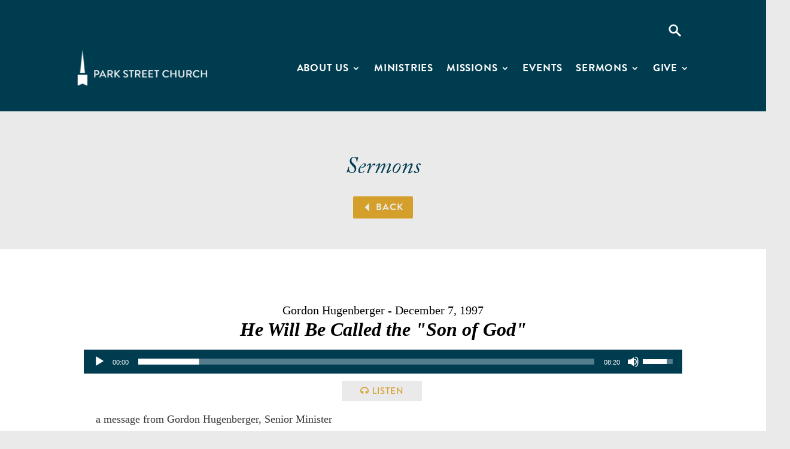

--- FILE ---
content_type: text/html; charset=utf-8
request_url: https://www.google.com/recaptcha/api2/anchor?ar=1&k=6LdL2_wUAAAAAJlMMnNnSLXhxSD_KtTbb1Xjkl5C&co=aHR0cHM6Ly93d3cucGFya3N0cmVldC5vcmc6NDQz&hl=en&v=PoyoqOPhxBO7pBk68S4YbpHZ&size=invisible&anchor-ms=20000&execute-ms=30000&cb=mvyu1b5frky1
body_size: 48560
content:
<!DOCTYPE HTML><html dir="ltr" lang="en"><head><meta http-equiv="Content-Type" content="text/html; charset=UTF-8">
<meta http-equiv="X-UA-Compatible" content="IE=edge">
<title>reCAPTCHA</title>
<style type="text/css">
/* cyrillic-ext */
@font-face {
  font-family: 'Roboto';
  font-style: normal;
  font-weight: 400;
  font-stretch: 100%;
  src: url(//fonts.gstatic.com/s/roboto/v48/KFO7CnqEu92Fr1ME7kSn66aGLdTylUAMa3GUBHMdazTgWw.woff2) format('woff2');
  unicode-range: U+0460-052F, U+1C80-1C8A, U+20B4, U+2DE0-2DFF, U+A640-A69F, U+FE2E-FE2F;
}
/* cyrillic */
@font-face {
  font-family: 'Roboto';
  font-style: normal;
  font-weight: 400;
  font-stretch: 100%;
  src: url(//fonts.gstatic.com/s/roboto/v48/KFO7CnqEu92Fr1ME7kSn66aGLdTylUAMa3iUBHMdazTgWw.woff2) format('woff2');
  unicode-range: U+0301, U+0400-045F, U+0490-0491, U+04B0-04B1, U+2116;
}
/* greek-ext */
@font-face {
  font-family: 'Roboto';
  font-style: normal;
  font-weight: 400;
  font-stretch: 100%;
  src: url(//fonts.gstatic.com/s/roboto/v48/KFO7CnqEu92Fr1ME7kSn66aGLdTylUAMa3CUBHMdazTgWw.woff2) format('woff2');
  unicode-range: U+1F00-1FFF;
}
/* greek */
@font-face {
  font-family: 'Roboto';
  font-style: normal;
  font-weight: 400;
  font-stretch: 100%;
  src: url(//fonts.gstatic.com/s/roboto/v48/KFO7CnqEu92Fr1ME7kSn66aGLdTylUAMa3-UBHMdazTgWw.woff2) format('woff2');
  unicode-range: U+0370-0377, U+037A-037F, U+0384-038A, U+038C, U+038E-03A1, U+03A3-03FF;
}
/* math */
@font-face {
  font-family: 'Roboto';
  font-style: normal;
  font-weight: 400;
  font-stretch: 100%;
  src: url(//fonts.gstatic.com/s/roboto/v48/KFO7CnqEu92Fr1ME7kSn66aGLdTylUAMawCUBHMdazTgWw.woff2) format('woff2');
  unicode-range: U+0302-0303, U+0305, U+0307-0308, U+0310, U+0312, U+0315, U+031A, U+0326-0327, U+032C, U+032F-0330, U+0332-0333, U+0338, U+033A, U+0346, U+034D, U+0391-03A1, U+03A3-03A9, U+03B1-03C9, U+03D1, U+03D5-03D6, U+03F0-03F1, U+03F4-03F5, U+2016-2017, U+2034-2038, U+203C, U+2040, U+2043, U+2047, U+2050, U+2057, U+205F, U+2070-2071, U+2074-208E, U+2090-209C, U+20D0-20DC, U+20E1, U+20E5-20EF, U+2100-2112, U+2114-2115, U+2117-2121, U+2123-214F, U+2190, U+2192, U+2194-21AE, U+21B0-21E5, U+21F1-21F2, U+21F4-2211, U+2213-2214, U+2216-22FF, U+2308-230B, U+2310, U+2319, U+231C-2321, U+2336-237A, U+237C, U+2395, U+239B-23B7, U+23D0, U+23DC-23E1, U+2474-2475, U+25AF, U+25B3, U+25B7, U+25BD, U+25C1, U+25CA, U+25CC, U+25FB, U+266D-266F, U+27C0-27FF, U+2900-2AFF, U+2B0E-2B11, U+2B30-2B4C, U+2BFE, U+3030, U+FF5B, U+FF5D, U+1D400-1D7FF, U+1EE00-1EEFF;
}
/* symbols */
@font-face {
  font-family: 'Roboto';
  font-style: normal;
  font-weight: 400;
  font-stretch: 100%;
  src: url(//fonts.gstatic.com/s/roboto/v48/KFO7CnqEu92Fr1ME7kSn66aGLdTylUAMaxKUBHMdazTgWw.woff2) format('woff2');
  unicode-range: U+0001-000C, U+000E-001F, U+007F-009F, U+20DD-20E0, U+20E2-20E4, U+2150-218F, U+2190, U+2192, U+2194-2199, U+21AF, U+21E6-21F0, U+21F3, U+2218-2219, U+2299, U+22C4-22C6, U+2300-243F, U+2440-244A, U+2460-24FF, U+25A0-27BF, U+2800-28FF, U+2921-2922, U+2981, U+29BF, U+29EB, U+2B00-2BFF, U+4DC0-4DFF, U+FFF9-FFFB, U+10140-1018E, U+10190-1019C, U+101A0, U+101D0-101FD, U+102E0-102FB, U+10E60-10E7E, U+1D2C0-1D2D3, U+1D2E0-1D37F, U+1F000-1F0FF, U+1F100-1F1AD, U+1F1E6-1F1FF, U+1F30D-1F30F, U+1F315, U+1F31C, U+1F31E, U+1F320-1F32C, U+1F336, U+1F378, U+1F37D, U+1F382, U+1F393-1F39F, U+1F3A7-1F3A8, U+1F3AC-1F3AF, U+1F3C2, U+1F3C4-1F3C6, U+1F3CA-1F3CE, U+1F3D4-1F3E0, U+1F3ED, U+1F3F1-1F3F3, U+1F3F5-1F3F7, U+1F408, U+1F415, U+1F41F, U+1F426, U+1F43F, U+1F441-1F442, U+1F444, U+1F446-1F449, U+1F44C-1F44E, U+1F453, U+1F46A, U+1F47D, U+1F4A3, U+1F4B0, U+1F4B3, U+1F4B9, U+1F4BB, U+1F4BF, U+1F4C8-1F4CB, U+1F4D6, U+1F4DA, U+1F4DF, U+1F4E3-1F4E6, U+1F4EA-1F4ED, U+1F4F7, U+1F4F9-1F4FB, U+1F4FD-1F4FE, U+1F503, U+1F507-1F50B, U+1F50D, U+1F512-1F513, U+1F53E-1F54A, U+1F54F-1F5FA, U+1F610, U+1F650-1F67F, U+1F687, U+1F68D, U+1F691, U+1F694, U+1F698, U+1F6AD, U+1F6B2, U+1F6B9-1F6BA, U+1F6BC, U+1F6C6-1F6CF, U+1F6D3-1F6D7, U+1F6E0-1F6EA, U+1F6F0-1F6F3, U+1F6F7-1F6FC, U+1F700-1F7FF, U+1F800-1F80B, U+1F810-1F847, U+1F850-1F859, U+1F860-1F887, U+1F890-1F8AD, U+1F8B0-1F8BB, U+1F8C0-1F8C1, U+1F900-1F90B, U+1F93B, U+1F946, U+1F984, U+1F996, U+1F9E9, U+1FA00-1FA6F, U+1FA70-1FA7C, U+1FA80-1FA89, U+1FA8F-1FAC6, U+1FACE-1FADC, U+1FADF-1FAE9, U+1FAF0-1FAF8, U+1FB00-1FBFF;
}
/* vietnamese */
@font-face {
  font-family: 'Roboto';
  font-style: normal;
  font-weight: 400;
  font-stretch: 100%;
  src: url(//fonts.gstatic.com/s/roboto/v48/KFO7CnqEu92Fr1ME7kSn66aGLdTylUAMa3OUBHMdazTgWw.woff2) format('woff2');
  unicode-range: U+0102-0103, U+0110-0111, U+0128-0129, U+0168-0169, U+01A0-01A1, U+01AF-01B0, U+0300-0301, U+0303-0304, U+0308-0309, U+0323, U+0329, U+1EA0-1EF9, U+20AB;
}
/* latin-ext */
@font-face {
  font-family: 'Roboto';
  font-style: normal;
  font-weight: 400;
  font-stretch: 100%;
  src: url(//fonts.gstatic.com/s/roboto/v48/KFO7CnqEu92Fr1ME7kSn66aGLdTylUAMa3KUBHMdazTgWw.woff2) format('woff2');
  unicode-range: U+0100-02BA, U+02BD-02C5, U+02C7-02CC, U+02CE-02D7, U+02DD-02FF, U+0304, U+0308, U+0329, U+1D00-1DBF, U+1E00-1E9F, U+1EF2-1EFF, U+2020, U+20A0-20AB, U+20AD-20C0, U+2113, U+2C60-2C7F, U+A720-A7FF;
}
/* latin */
@font-face {
  font-family: 'Roboto';
  font-style: normal;
  font-weight: 400;
  font-stretch: 100%;
  src: url(//fonts.gstatic.com/s/roboto/v48/KFO7CnqEu92Fr1ME7kSn66aGLdTylUAMa3yUBHMdazQ.woff2) format('woff2');
  unicode-range: U+0000-00FF, U+0131, U+0152-0153, U+02BB-02BC, U+02C6, U+02DA, U+02DC, U+0304, U+0308, U+0329, U+2000-206F, U+20AC, U+2122, U+2191, U+2193, U+2212, U+2215, U+FEFF, U+FFFD;
}
/* cyrillic-ext */
@font-face {
  font-family: 'Roboto';
  font-style: normal;
  font-weight: 500;
  font-stretch: 100%;
  src: url(//fonts.gstatic.com/s/roboto/v48/KFO7CnqEu92Fr1ME7kSn66aGLdTylUAMa3GUBHMdazTgWw.woff2) format('woff2');
  unicode-range: U+0460-052F, U+1C80-1C8A, U+20B4, U+2DE0-2DFF, U+A640-A69F, U+FE2E-FE2F;
}
/* cyrillic */
@font-face {
  font-family: 'Roboto';
  font-style: normal;
  font-weight: 500;
  font-stretch: 100%;
  src: url(//fonts.gstatic.com/s/roboto/v48/KFO7CnqEu92Fr1ME7kSn66aGLdTylUAMa3iUBHMdazTgWw.woff2) format('woff2');
  unicode-range: U+0301, U+0400-045F, U+0490-0491, U+04B0-04B1, U+2116;
}
/* greek-ext */
@font-face {
  font-family: 'Roboto';
  font-style: normal;
  font-weight: 500;
  font-stretch: 100%;
  src: url(//fonts.gstatic.com/s/roboto/v48/KFO7CnqEu92Fr1ME7kSn66aGLdTylUAMa3CUBHMdazTgWw.woff2) format('woff2');
  unicode-range: U+1F00-1FFF;
}
/* greek */
@font-face {
  font-family: 'Roboto';
  font-style: normal;
  font-weight: 500;
  font-stretch: 100%;
  src: url(//fonts.gstatic.com/s/roboto/v48/KFO7CnqEu92Fr1ME7kSn66aGLdTylUAMa3-UBHMdazTgWw.woff2) format('woff2');
  unicode-range: U+0370-0377, U+037A-037F, U+0384-038A, U+038C, U+038E-03A1, U+03A3-03FF;
}
/* math */
@font-face {
  font-family: 'Roboto';
  font-style: normal;
  font-weight: 500;
  font-stretch: 100%;
  src: url(//fonts.gstatic.com/s/roboto/v48/KFO7CnqEu92Fr1ME7kSn66aGLdTylUAMawCUBHMdazTgWw.woff2) format('woff2');
  unicode-range: U+0302-0303, U+0305, U+0307-0308, U+0310, U+0312, U+0315, U+031A, U+0326-0327, U+032C, U+032F-0330, U+0332-0333, U+0338, U+033A, U+0346, U+034D, U+0391-03A1, U+03A3-03A9, U+03B1-03C9, U+03D1, U+03D5-03D6, U+03F0-03F1, U+03F4-03F5, U+2016-2017, U+2034-2038, U+203C, U+2040, U+2043, U+2047, U+2050, U+2057, U+205F, U+2070-2071, U+2074-208E, U+2090-209C, U+20D0-20DC, U+20E1, U+20E5-20EF, U+2100-2112, U+2114-2115, U+2117-2121, U+2123-214F, U+2190, U+2192, U+2194-21AE, U+21B0-21E5, U+21F1-21F2, U+21F4-2211, U+2213-2214, U+2216-22FF, U+2308-230B, U+2310, U+2319, U+231C-2321, U+2336-237A, U+237C, U+2395, U+239B-23B7, U+23D0, U+23DC-23E1, U+2474-2475, U+25AF, U+25B3, U+25B7, U+25BD, U+25C1, U+25CA, U+25CC, U+25FB, U+266D-266F, U+27C0-27FF, U+2900-2AFF, U+2B0E-2B11, U+2B30-2B4C, U+2BFE, U+3030, U+FF5B, U+FF5D, U+1D400-1D7FF, U+1EE00-1EEFF;
}
/* symbols */
@font-face {
  font-family: 'Roboto';
  font-style: normal;
  font-weight: 500;
  font-stretch: 100%;
  src: url(//fonts.gstatic.com/s/roboto/v48/KFO7CnqEu92Fr1ME7kSn66aGLdTylUAMaxKUBHMdazTgWw.woff2) format('woff2');
  unicode-range: U+0001-000C, U+000E-001F, U+007F-009F, U+20DD-20E0, U+20E2-20E4, U+2150-218F, U+2190, U+2192, U+2194-2199, U+21AF, U+21E6-21F0, U+21F3, U+2218-2219, U+2299, U+22C4-22C6, U+2300-243F, U+2440-244A, U+2460-24FF, U+25A0-27BF, U+2800-28FF, U+2921-2922, U+2981, U+29BF, U+29EB, U+2B00-2BFF, U+4DC0-4DFF, U+FFF9-FFFB, U+10140-1018E, U+10190-1019C, U+101A0, U+101D0-101FD, U+102E0-102FB, U+10E60-10E7E, U+1D2C0-1D2D3, U+1D2E0-1D37F, U+1F000-1F0FF, U+1F100-1F1AD, U+1F1E6-1F1FF, U+1F30D-1F30F, U+1F315, U+1F31C, U+1F31E, U+1F320-1F32C, U+1F336, U+1F378, U+1F37D, U+1F382, U+1F393-1F39F, U+1F3A7-1F3A8, U+1F3AC-1F3AF, U+1F3C2, U+1F3C4-1F3C6, U+1F3CA-1F3CE, U+1F3D4-1F3E0, U+1F3ED, U+1F3F1-1F3F3, U+1F3F5-1F3F7, U+1F408, U+1F415, U+1F41F, U+1F426, U+1F43F, U+1F441-1F442, U+1F444, U+1F446-1F449, U+1F44C-1F44E, U+1F453, U+1F46A, U+1F47D, U+1F4A3, U+1F4B0, U+1F4B3, U+1F4B9, U+1F4BB, U+1F4BF, U+1F4C8-1F4CB, U+1F4D6, U+1F4DA, U+1F4DF, U+1F4E3-1F4E6, U+1F4EA-1F4ED, U+1F4F7, U+1F4F9-1F4FB, U+1F4FD-1F4FE, U+1F503, U+1F507-1F50B, U+1F50D, U+1F512-1F513, U+1F53E-1F54A, U+1F54F-1F5FA, U+1F610, U+1F650-1F67F, U+1F687, U+1F68D, U+1F691, U+1F694, U+1F698, U+1F6AD, U+1F6B2, U+1F6B9-1F6BA, U+1F6BC, U+1F6C6-1F6CF, U+1F6D3-1F6D7, U+1F6E0-1F6EA, U+1F6F0-1F6F3, U+1F6F7-1F6FC, U+1F700-1F7FF, U+1F800-1F80B, U+1F810-1F847, U+1F850-1F859, U+1F860-1F887, U+1F890-1F8AD, U+1F8B0-1F8BB, U+1F8C0-1F8C1, U+1F900-1F90B, U+1F93B, U+1F946, U+1F984, U+1F996, U+1F9E9, U+1FA00-1FA6F, U+1FA70-1FA7C, U+1FA80-1FA89, U+1FA8F-1FAC6, U+1FACE-1FADC, U+1FADF-1FAE9, U+1FAF0-1FAF8, U+1FB00-1FBFF;
}
/* vietnamese */
@font-face {
  font-family: 'Roboto';
  font-style: normal;
  font-weight: 500;
  font-stretch: 100%;
  src: url(//fonts.gstatic.com/s/roboto/v48/KFO7CnqEu92Fr1ME7kSn66aGLdTylUAMa3OUBHMdazTgWw.woff2) format('woff2');
  unicode-range: U+0102-0103, U+0110-0111, U+0128-0129, U+0168-0169, U+01A0-01A1, U+01AF-01B0, U+0300-0301, U+0303-0304, U+0308-0309, U+0323, U+0329, U+1EA0-1EF9, U+20AB;
}
/* latin-ext */
@font-face {
  font-family: 'Roboto';
  font-style: normal;
  font-weight: 500;
  font-stretch: 100%;
  src: url(//fonts.gstatic.com/s/roboto/v48/KFO7CnqEu92Fr1ME7kSn66aGLdTylUAMa3KUBHMdazTgWw.woff2) format('woff2');
  unicode-range: U+0100-02BA, U+02BD-02C5, U+02C7-02CC, U+02CE-02D7, U+02DD-02FF, U+0304, U+0308, U+0329, U+1D00-1DBF, U+1E00-1E9F, U+1EF2-1EFF, U+2020, U+20A0-20AB, U+20AD-20C0, U+2113, U+2C60-2C7F, U+A720-A7FF;
}
/* latin */
@font-face {
  font-family: 'Roboto';
  font-style: normal;
  font-weight: 500;
  font-stretch: 100%;
  src: url(//fonts.gstatic.com/s/roboto/v48/KFO7CnqEu92Fr1ME7kSn66aGLdTylUAMa3yUBHMdazQ.woff2) format('woff2');
  unicode-range: U+0000-00FF, U+0131, U+0152-0153, U+02BB-02BC, U+02C6, U+02DA, U+02DC, U+0304, U+0308, U+0329, U+2000-206F, U+20AC, U+2122, U+2191, U+2193, U+2212, U+2215, U+FEFF, U+FFFD;
}
/* cyrillic-ext */
@font-face {
  font-family: 'Roboto';
  font-style: normal;
  font-weight: 900;
  font-stretch: 100%;
  src: url(//fonts.gstatic.com/s/roboto/v48/KFO7CnqEu92Fr1ME7kSn66aGLdTylUAMa3GUBHMdazTgWw.woff2) format('woff2');
  unicode-range: U+0460-052F, U+1C80-1C8A, U+20B4, U+2DE0-2DFF, U+A640-A69F, U+FE2E-FE2F;
}
/* cyrillic */
@font-face {
  font-family: 'Roboto';
  font-style: normal;
  font-weight: 900;
  font-stretch: 100%;
  src: url(//fonts.gstatic.com/s/roboto/v48/KFO7CnqEu92Fr1ME7kSn66aGLdTylUAMa3iUBHMdazTgWw.woff2) format('woff2');
  unicode-range: U+0301, U+0400-045F, U+0490-0491, U+04B0-04B1, U+2116;
}
/* greek-ext */
@font-face {
  font-family: 'Roboto';
  font-style: normal;
  font-weight: 900;
  font-stretch: 100%;
  src: url(//fonts.gstatic.com/s/roboto/v48/KFO7CnqEu92Fr1ME7kSn66aGLdTylUAMa3CUBHMdazTgWw.woff2) format('woff2');
  unicode-range: U+1F00-1FFF;
}
/* greek */
@font-face {
  font-family: 'Roboto';
  font-style: normal;
  font-weight: 900;
  font-stretch: 100%;
  src: url(//fonts.gstatic.com/s/roboto/v48/KFO7CnqEu92Fr1ME7kSn66aGLdTylUAMa3-UBHMdazTgWw.woff2) format('woff2');
  unicode-range: U+0370-0377, U+037A-037F, U+0384-038A, U+038C, U+038E-03A1, U+03A3-03FF;
}
/* math */
@font-face {
  font-family: 'Roboto';
  font-style: normal;
  font-weight: 900;
  font-stretch: 100%;
  src: url(//fonts.gstatic.com/s/roboto/v48/KFO7CnqEu92Fr1ME7kSn66aGLdTylUAMawCUBHMdazTgWw.woff2) format('woff2');
  unicode-range: U+0302-0303, U+0305, U+0307-0308, U+0310, U+0312, U+0315, U+031A, U+0326-0327, U+032C, U+032F-0330, U+0332-0333, U+0338, U+033A, U+0346, U+034D, U+0391-03A1, U+03A3-03A9, U+03B1-03C9, U+03D1, U+03D5-03D6, U+03F0-03F1, U+03F4-03F5, U+2016-2017, U+2034-2038, U+203C, U+2040, U+2043, U+2047, U+2050, U+2057, U+205F, U+2070-2071, U+2074-208E, U+2090-209C, U+20D0-20DC, U+20E1, U+20E5-20EF, U+2100-2112, U+2114-2115, U+2117-2121, U+2123-214F, U+2190, U+2192, U+2194-21AE, U+21B0-21E5, U+21F1-21F2, U+21F4-2211, U+2213-2214, U+2216-22FF, U+2308-230B, U+2310, U+2319, U+231C-2321, U+2336-237A, U+237C, U+2395, U+239B-23B7, U+23D0, U+23DC-23E1, U+2474-2475, U+25AF, U+25B3, U+25B7, U+25BD, U+25C1, U+25CA, U+25CC, U+25FB, U+266D-266F, U+27C0-27FF, U+2900-2AFF, U+2B0E-2B11, U+2B30-2B4C, U+2BFE, U+3030, U+FF5B, U+FF5D, U+1D400-1D7FF, U+1EE00-1EEFF;
}
/* symbols */
@font-face {
  font-family: 'Roboto';
  font-style: normal;
  font-weight: 900;
  font-stretch: 100%;
  src: url(//fonts.gstatic.com/s/roboto/v48/KFO7CnqEu92Fr1ME7kSn66aGLdTylUAMaxKUBHMdazTgWw.woff2) format('woff2');
  unicode-range: U+0001-000C, U+000E-001F, U+007F-009F, U+20DD-20E0, U+20E2-20E4, U+2150-218F, U+2190, U+2192, U+2194-2199, U+21AF, U+21E6-21F0, U+21F3, U+2218-2219, U+2299, U+22C4-22C6, U+2300-243F, U+2440-244A, U+2460-24FF, U+25A0-27BF, U+2800-28FF, U+2921-2922, U+2981, U+29BF, U+29EB, U+2B00-2BFF, U+4DC0-4DFF, U+FFF9-FFFB, U+10140-1018E, U+10190-1019C, U+101A0, U+101D0-101FD, U+102E0-102FB, U+10E60-10E7E, U+1D2C0-1D2D3, U+1D2E0-1D37F, U+1F000-1F0FF, U+1F100-1F1AD, U+1F1E6-1F1FF, U+1F30D-1F30F, U+1F315, U+1F31C, U+1F31E, U+1F320-1F32C, U+1F336, U+1F378, U+1F37D, U+1F382, U+1F393-1F39F, U+1F3A7-1F3A8, U+1F3AC-1F3AF, U+1F3C2, U+1F3C4-1F3C6, U+1F3CA-1F3CE, U+1F3D4-1F3E0, U+1F3ED, U+1F3F1-1F3F3, U+1F3F5-1F3F7, U+1F408, U+1F415, U+1F41F, U+1F426, U+1F43F, U+1F441-1F442, U+1F444, U+1F446-1F449, U+1F44C-1F44E, U+1F453, U+1F46A, U+1F47D, U+1F4A3, U+1F4B0, U+1F4B3, U+1F4B9, U+1F4BB, U+1F4BF, U+1F4C8-1F4CB, U+1F4D6, U+1F4DA, U+1F4DF, U+1F4E3-1F4E6, U+1F4EA-1F4ED, U+1F4F7, U+1F4F9-1F4FB, U+1F4FD-1F4FE, U+1F503, U+1F507-1F50B, U+1F50D, U+1F512-1F513, U+1F53E-1F54A, U+1F54F-1F5FA, U+1F610, U+1F650-1F67F, U+1F687, U+1F68D, U+1F691, U+1F694, U+1F698, U+1F6AD, U+1F6B2, U+1F6B9-1F6BA, U+1F6BC, U+1F6C6-1F6CF, U+1F6D3-1F6D7, U+1F6E0-1F6EA, U+1F6F0-1F6F3, U+1F6F7-1F6FC, U+1F700-1F7FF, U+1F800-1F80B, U+1F810-1F847, U+1F850-1F859, U+1F860-1F887, U+1F890-1F8AD, U+1F8B0-1F8BB, U+1F8C0-1F8C1, U+1F900-1F90B, U+1F93B, U+1F946, U+1F984, U+1F996, U+1F9E9, U+1FA00-1FA6F, U+1FA70-1FA7C, U+1FA80-1FA89, U+1FA8F-1FAC6, U+1FACE-1FADC, U+1FADF-1FAE9, U+1FAF0-1FAF8, U+1FB00-1FBFF;
}
/* vietnamese */
@font-face {
  font-family: 'Roboto';
  font-style: normal;
  font-weight: 900;
  font-stretch: 100%;
  src: url(//fonts.gstatic.com/s/roboto/v48/KFO7CnqEu92Fr1ME7kSn66aGLdTylUAMa3OUBHMdazTgWw.woff2) format('woff2');
  unicode-range: U+0102-0103, U+0110-0111, U+0128-0129, U+0168-0169, U+01A0-01A1, U+01AF-01B0, U+0300-0301, U+0303-0304, U+0308-0309, U+0323, U+0329, U+1EA0-1EF9, U+20AB;
}
/* latin-ext */
@font-face {
  font-family: 'Roboto';
  font-style: normal;
  font-weight: 900;
  font-stretch: 100%;
  src: url(//fonts.gstatic.com/s/roboto/v48/KFO7CnqEu92Fr1ME7kSn66aGLdTylUAMa3KUBHMdazTgWw.woff2) format('woff2');
  unicode-range: U+0100-02BA, U+02BD-02C5, U+02C7-02CC, U+02CE-02D7, U+02DD-02FF, U+0304, U+0308, U+0329, U+1D00-1DBF, U+1E00-1E9F, U+1EF2-1EFF, U+2020, U+20A0-20AB, U+20AD-20C0, U+2113, U+2C60-2C7F, U+A720-A7FF;
}
/* latin */
@font-face {
  font-family: 'Roboto';
  font-style: normal;
  font-weight: 900;
  font-stretch: 100%;
  src: url(//fonts.gstatic.com/s/roboto/v48/KFO7CnqEu92Fr1ME7kSn66aGLdTylUAMa3yUBHMdazQ.woff2) format('woff2');
  unicode-range: U+0000-00FF, U+0131, U+0152-0153, U+02BB-02BC, U+02C6, U+02DA, U+02DC, U+0304, U+0308, U+0329, U+2000-206F, U+20AC, U+2122, U+2191, U+2193, U+2212, U+2215, U+FEFF, U+FFFD;
}

</style>
<link rel="stylesheet" type="text/css" href="https://www.gstatic.com/recaptcha/releases/PoyoqOPhxBO7pBk68S4YbpHZ/styles__ltr.css">
<script nonce="8Twyiz1LlDtpNBd8ZVqKvw" type="text/javascript">window['__recaptcha_api'] = 'https://www.google.com/recaptcha/api2/';</script>
<script type="text/javascript" src="https://www.gstatic.com/recaptcha/releases/PoyoqOPhxBO7pBk68S4YbpHZ/recaptcha__en.js" nonce="8Twyiz1LlDtpNBd8ZVqKvw">
      
    </script></head>
<body><div id="rc-anchor-alert" class="rc-anchor-alert"></div>
<input type="hidden" id="recaptcha-token" value="[base64]">
<script type="text/javascript" nonce="8Twyiz1LlDtpNBd8ZVqKvw">
      recaptcha.anchor.Main.init("[\x22ainput\x22,[\x22bgdata\x22,\x22\x22,\[base64]/[base64]/[base64]/[base64]/[base64]/[base64]/[base64]/[base64]/[base64]/[base64]\\u003d\x22,\[base64]\x22,\x22w5Epw6xkw6LCocOBwq87w5LCkcKHwrTDjcK7EMOWw4ATQW9mVsKpa0PCvmzCsxjDl8Kwd3oxwqtbw7UTw73CgBBfw6XCnMKMwrctP8OJwq/[base64]/DjcOQw73CpVgRw5fChFrDtMO3w4xyUsKdDcOAw7DCvUN+F8KLw507EMOVw6NOwp1sGUhowq7Cv8Oawq85bsO8w4bCmQ1HW8Oiw6MWNcK8woJFGMOxwr/CnnXCkcOATMOJJ1PDnyAZw4vCsl/DvFc8w6Fzex9yeRhQw4ZGRTVow6DDiCdMMcO9QcKnBTtrLBLDj8KewrhDwqbDlX4Qwp/CgjZ7MsK/VsKwUWrCqGPDtMK3AcKLwo7Do8OGD8KZYMKvOyMiw7N8wrTCmTpBUcO+wrA8wqbCjcKMHxTDpcOUwrldK2TClCl9wrbDkW3DqsOkKsOFXcOffMO8PiHDkX4bCcKnVcOTwqrDjUBnLMONwoZ4BgzCnMOLwpbDk8O6LFFjwr3CkE/DthYXw5Ykw6x9wqnCkikOw54OwpRNw6TCjsK3wpFdGwF0IH0KBWTCt1vCisOEwqBbw7BVBcO+wod/[base64]/Cgm1RVARAw6A/F3rChcKUwptKwpsBwpHDs8KDw7kvwpp4wprDtsKOw4/CjlXDs8KadjFlCF1xwoZSwoB2U8Oow6TDklUkEgzDlsKBwpJdwrwhRsKsw6tWbW7Ckzp9wp0jwpzCtjHDlhQdw53Dr1LCnSHCqcO5w6o+OTsCw61tE8KwYcKJw5LCil7CsyzCgy/DnsO5w5fDgcKaScOHFcO/w4R+wo0WHFJXa8OnO8OHwpscQ05sCGw/asKJH2l0bhzDh8KDwqMawo4KAS3DvMOKRcOzFMKpw4DDkcKPHBZ4w7TCuzRGwo1PLcKsTsKgwqHCjGPCv8OLTcK6wqFgdx/Ds8OOw5x/w4EVw6DCgsObbsKNcCVhQsK9w6fCssO9wrYSTsOtw7vCm8KWREBJTcKKw78VwrYjd8Orw54Cw5E6Z8Ogw50NwrFkVMOuwokKw7DDjQbDsl7CksKHw40pwpHDuR3Dvg9YXsKyw5xAwqHDs8KYw7DCuW3DtcKfw69DTD3CjMOEwqTCmEzDvcO/wpvDminCuMKBTMKtUkQONWXDihbCq8KTXsK6OcOac1dDUg5aw6gmw6bCpcOXOcOCNsKAw5thRDhbwqNkAwfDly9bYnLCuTjCl8KUwqPDh8OQw7dwEm/DvcKAw5/DnXxYwq8JEMKow4HDvTHCswtQEsONw74EEnoEOsO0cMKUXwbDrjvCsi4kw77CqVZFw6bDlC1bw53DpDoCDkg1U2bCpsKyND1PIcKUdAIqwppWEzwef2M7KE0Ow5/DrsO2wq/Dg0rDkzxxwrZmw57Cjl7CvMKdw5JgETE5KcOvw67Drnoyw5XCn8KXSAzDgcOxGMKYw60Hwr3DlFI2HB4AHW/Cr1xkDsObwqc2w6t7woRiw7HCvcKBw7BAYGUiTsKLw6R3XcK8Z8OPIhDDk0QGw5HChQjDqcKUfHHDk8OMwqzCj1gfwrrCicKHYcOswrjDs35CNQjCiMK9w5LCi8KCEBF7TDgORcKHwpjCtMKWw5fCvU/DmADCmcK4w5/Dpws0UcKJOMKlQGwMCMO/woBhwrkZHSrDjMOMaGFPJsKGw6PCughawqpwIHJgXmDCrD/[base64]/Cl2zDgsOkXsOOwpHCt8KBGQweQArCkgpWVBNWCcKzw5sewrU/[base64]/CqgQnw4wLw7bDt8OIK8KAw4TCjcKYCsOBPARXw7Znwrl9wofDuhHCg8OfdBE4w6bDo8Kkfx05w6XCosOew7QSwrbDksOew6/DvXlIZH7CrCU2woHDmsOMFxjCpcOwYMKXJMOUwp/DrzFFwprCsU1xE2vCh8OEZnxPQQ5Ewq99w7FsLMKuTcKneQcFAwbDmMK4f1MHwpYTw7dENcOVdn81wpnDhQ5lw4nCm0B2wp/CqsKxai0Yd1cYOSExwoTDpsOCwrdHwpTDuRLDhsKEFMK2MBfDs8KjYMK2wrbCnxjCs8O6R8KxUE/Chj7DtsOcdyjDiznDv8OKTcOoC30XTGBKHk/[base64]/[base64]/ClHgTbMO/w5dmFMKMNloxw4zDrMKdBUppVMOYO8KwwovCqCPCuicvKF1FwrbCs3DDk2HDrXEuBTUew7vCnRbCssOJw78ow7JTD3wkw6gASUYoM8OMw7MUw4gdw45qwr3Dv8Kzw7TCtADDsgnDucKSZG1abF/DhcOywo/[base64]/DjWMIFFPCi8KoJzNmw6lqwqItw7slHhouwq54NlbCvDHCvkJRwoDCgMKOwp1Pw6DDrcO5RC41TsKHKMO+wrkwRMOCw5l/FztnwrDCiRZnY8OmYsOiIMOhwqokRsKEw5DCjA4KEz0PW8O6BsKPw4IuKkPDrkh9dMOZwqbClW7DrwMiwpzCiiPDj8KRw5LCmQErY3hJN8Oowoo7KMKgwq7DnsKPwp/[base64]/DqWXCkWvDlcKww6TCvMOtGMKYSMKVMCXDvULClsOiw7XDjcKKOQfDvsOtf8KiwqDDjBvDrsKdbsOpF2xdMQQnI8KbwrPCkn3ChcOCEMOcw6bChjzDo8Onwogmwr8twqQkFMKwdX7DpcKzwqDClMOjw5RBw64MA0DCiyI8GcOSw63CvnLDmcKYd8OhTMK5w7Vnw7/DsQzDl0p6QcKpZ8OnUEh9PsK2e8O0wr4kNcO1djjDl8KBw6/[base64]/Cg8K2bMOjYsKBw5TDpMKDRMOodykiRxfDpAEhw7d7woXDglPDvRXCnMO8w6HDinHDgcOTcgXDmzNswqw9E8OuOlvConLCuXBuM8OmVyPCrkEzw73CqStJw4bCrVHDl21AwrpmYRwjwr8awpt7QyjDoX97JsOOw58Rw6/DmMKvGsOPaMKPw57DscOZX2xuw5fDjMKxw4Ziw4TCtiLCgsO4w4gYwplHw5TCsMOjw7A4fCbCpSN5woMww5jDjMO3wpc/E3Ftwqphw63DpArChMOPw78mwrpNwpgFNsOmwrjCsFpAwq4RHmk/w6jDqUzCqyJ7w40nw5PDgnfDtxvDhsO4w7JfNsOgw4PCmz0rMsO9w5Ysw7g2YcKDDcOxwqQ0fmAawpwnw4EJPBVtwogAw4FXwqoDw4MXFDcwXmtiw7oHCjN/JMObZmbDgkZ9XFxNw59oT8KRU1XDkV/[base64]/DnA1ueMKpw5RnwogMw55Aw6hIbMK8BsOpKcOgKQ4OMwBwViLDsiLDv8KxFMOfwo9odzQZL8ObwpLDlC3DnQhlPcO7w4PCu8OFwoXDqMKjBcK/w5jDqRvDocK6wrfDoHdSI8OFwoxPwos8wqJ8wpYdwqsrwrp8GVRoG8KWXMKlw69RRMK8wqfDt8OFw47DusKjPsKzJB/Cu8OFdgFlBMOAUjrDr8KnQcKRNAZ/FMOmBWcswpzDqWQ+dsK+wqMJw7DCt8KRw7nCosKcw4PCvDHCuEHCm8KRHi5dbzY6wrfCtRbDm13CgyjCqsKXw7Ykwoo5w6hsWkR8WTLCkWoLwoMCw5xSw7PDlwnChjXCt8KcA1Rcw5zDksOAw4/[base64]/DqzAUbgUDPMKtwqtKwq3DmcK2wrnDnW3CqxUowpMYZMOnw6fCnMKyw5DDsEYswoB5JsONwrbCmsOpRls+wpgfKcOtfsKbw4Mlaw7DvUMXw5DCnMKGZ20AfnfCscKmNMOfw43Du8K3I8K5w6kbMsKuUG/[base64]/DocO5a8Krw7Yww6N5IsKcwpLDnwLCjT9ew44jWMOPXMO2w6jCklNswotQVSzDp8KKw5rDmhrDsMOHw6J1w5sVM3/[base64]/CvcK9wo4awrXDtz1Ubgtac8Olwqc5wpHCqsKYVMOvwpbCvcKfwrXCsMOtBXwkI8KeU8OmawUEEh3Cpy1Pw4A6VlDDvsKQF8OpC8K0wrkawqvCpz5aw73CnsK/f8OAKQDDq8KEwqxBbi3CuMKuR2JVwoEkUMObw5kTw4DDmAfCpCzCpgfDm8KsFsOewrzDsgzDkcKUwpTDq1tkOcK0DcKPw6bDt0PDmcKfR8KqwobCvcKReEhUwrPCrWPDvjLDnHV/f8O3cmldEMKxwonDusKgOmPCmDPCjzLCg8KVw5FPwrxnU8OfwqnDssOow5cHwoVnR8OpN0NAwocvaGDDrcOsU8ODw7vCmmVMOiHDjC3DjsK3w5/CosOrw7fDtm0CwoDDl0jCo8Ocw6w0woTCrgBWfsKYDsKuw4XCpsOmay/[base64]/[base64]/Ci8KiPkjCpR96bcO6UCLCi8OYIATDuMKJLsKqw6h3wpzDmDDDrVHCgTzCvX7CnF/DmcKDKTkuw4Jrw7QeFsOFYMKUNX5NIh3DmAzDnzLCk0XDukDClcO1wpNrwqnCgMKgE1zDvjfClMKGATHCpFjDqsKRw5wYCsK9Rk19w7/CiGbDijDDmsOze8OvwrjCpidcZSTCgCHDh1DCtgA2dAjCt8OgwqsBw6rDgcKlXzzCsyN6a2/ClcKZwqbDsGTDhMO3JwfDg8OgCl11w6tPwonDpMKWcx/Cp8OlP0oLUMKkOD7DoxvDscOxEm3CrG0JDsKNwoPCncK7a8OEw4LCih8Jwp9AwrFOHwvCm8OECMKowrFwMGNMCh9KCsK4AChjU3/DvzhnExF+wq/DrSHCl8Kuw6/DksOTw5guIjbDlsKtw5ELQgvDlcOGfAx6wpImZWRdaMOGw5fDtMOUw5llw58WaQXCsGVUGMKiw61/ZMKvwqZAwq5/XcKbwq8tGxo6w7trRcKNw5NAwpHCgsObKkjCtMOTYQd/wronwrhbBHDCtsO4aADDvAUXJSxvUDQ6wrRpbAbDvj/[base64]/[base64]/Ctw/CgsO/w7nCjA9vXMOcw5soC2hdV3XCnFY7e8KXw6p1wp8lRRPCvCbCrjEewq1twojDn8Odwr/CvMO4Cg51wqw1QMKeenoZJS3CqFocMxh7woJveERNB1V/Z3tPBD8Mw4w4ClfCj8K8TcOMwpfDvAvDssOWNsOKXyhTwr7DkcKTQjACwpBvNMOGw6fCiyXDrsKmTQzCscK7w7bDgsOHw78Pw4fCtsOCAjMiwpnCqzfCgi/CnD4TQQlAVEcRw7nCvcOvw7lNw4jCpcK8N2rDg8K6bi7Cn1XDqwvDux5yw6IJw6/CvDRcw7nCsFpqfVDCvg4yS23DmFs6w7zCncOSD8O1wqbCrMK/[base64]/TyrCjcOPTMOxGsOWwqI0ZsOAXMO1e8KkC8KDwobCmTzDh0pMWFvDtMODXW3DpsO7w53Dn8OAWBHCncOSTHEBa1HDmDdMwqjClsOzW8OwHsKBw7vDjwTDnTJlw6DCvsKFABjCv1E4XUXCtn4zUx4SZivCvFJ0w4MYw5gjKBJwwoczbMKXesKOccObwr/[base64]/wr4JUgrCssOawqvCiRVawrl5XMOFworCu8KLRG5Qw7LDtVXCljnDrMKsRx0cwq/Ci0ADw6DCj0EMHFfDt8OZw5lIwo3CosKOw4c/w5NHGcO9w7rDiX/CoMOSw7zCqMO4wrtfw5QKLhfDpz17wqVbw5FoJwbCoAM/R8OXGg8Te3rDgsKXwpXCiX/CqMO3w7ZdPMKIAMK5wpQxw4LDgsOARsKRw6ZWw68jw5hbXEnDuz1mwpMXw40bwrLDtcOoA8OJwrPDrRgIw4A6fsO8bgXDnxcVw70/ehhZworChgB3ZMKBNcOmV8KwUsK7QEHDsijDnMOrNcKxDhrChEnDncK3NcO/w5RUQMKJCcKQw5vCn8Kgwp4IR8KUwqfDrRDCl8OkwqXCisOeOktpaQzDjFTDuikDFcKJNhbDpsKFwqsKcCkAwp/CqMKCUBjCn1xyw4XClTpGWcKuW8OZw41Xw4xOEy1QwrHDvXfCosKxW2IOQDM4DFnCt8OfeTDDtjPCp2FhGMOww6/DmMKbAjQ5wqlOwq/DtjA/[base64]/w7jDoFlLw49PH8KRUjZZwp7CnsOtbcO2w784MilYNcKPKwjDihBQwrfDtMOeZ2nClBrCncKIJcKWd8O6WcOCwrDDnnJ9woY2woXDjEjCg8O/PcOgwr/Dm8OVw7hVwoJYw6JgKxXCp8OpPcKiMcKQbH7DuXHDnsK9w7fDr3QTwp9xw5XDh8OQw7UlwqvCssOfQsKne8O8GsKrai7Dr11Rw5XCr0cTChnCq8O4BVFnMsKcC8KCw4tHe1nDq8KyO8O1ehjDpXvCs8OOw6zCuk4iwpsMwp4Dw53DunPDt8K6Qi15wrc0w7/CiMKBwobCpcOOwohcwpbDnMK7w6HDhcKFwo/DhjrDlCNkfms7w7TDncKYwq4mCkQKDTPDqhg3HsKZw6Ilw7DDvMKEw4TDnMO+w60ZwphcBsOBw5JFwpR/Z8K3wprCrlfDisKBwozDpsKcIMKTQsOAw4l+IMOKAcO/[base64]/CksO3aMK1wrfDmTnDhBbClRjDusOTw6HCi8OjOTRPCEt/RBnCvMO8wqbCjMKOw7nCqMKJYsKVSi5oLy5pw5YHJMKYEivDhcKnwqsTwpnClHIXwqPCucKRwqzDlxbDkcOdwrDCssOJw7gVwpFPN8KGwpjDmcK1IsO4D8O6wqzCnMKrEXvCnR/Dh2/ChcONw6ddBGlABMK3wr00LsKHwpfDlsOdUg/DtcOMS8O+wqXCssOEdcKgMhQRUTDCr8ODXsK8Q2wOw5DCoQUJJsKxNA5Owq3Dq8O5Z1jCh8KYw7plYMKTRsKtwq5+w7VHScKfw5xZEB9BYg9cRmfCocKWVsK6DVXDlsKGDMKFG3QLw4fDu8OqX8OMJ1HDn8O8woMeMcKhwqVNwp8pQmRQO8O/[base64]/DjsOvDcOiFzgZwqV+wrPCoxXDgkY5PcKbFkvCulQwwoQzPEbDp3jChlTCl1LDvcOBw7TDjcO6wo/Cvn/[base64]/CpsKpSFpIfMKOfmF3wpbDucKjwo/CmcKiI8OZC1xmbAZ0aG1RCsKcaMKPw5rCh8Kqwq5VwonCkMK+woYmOMO1McKUTsOZwosXw4HCssK5wqXDgMOIw6IwERPCjG7Ct8OnB2fClcKzw7rDjRjDnRfChcOgwo4kP8OtcsKiw5LCpxTCsksjwqHCgsONTMOww5nDnsOyw7t7EsOXw7/DlsO3BMO2wrVrbMK1UA/Du8Kkw43Cqz4dw6DDtcKoZl3DgkbDvMKEwpl5w4QnKMKNw7tQQcOeKDjCvcKnPzXCvm/DjwZEMcOCdhXDilLCpzPChVbCsUPCoDQgdsKUbcK6woHDt8KrwoTDhCDDilfCqVXCmcKnw58IPArDiT/CgRbDtsK1G8O3w5hqwoYjf8K4Smltw6lBVQpcwqLDmcOhXMKWVy7DvW3DtMOGwojCr3ViwrfDgGfCrwApGDrDrGc7TDjDt8OqB8O+w4cWw7xDw78GZQVcDTfCiMKQw6jCmHFew7rDshLDmBbDnMO/[base64]/[base64]/dinCtw9qw7FaCg8xwpnDj8KLwo/CkSA+w6zDnMKXMyfCtcKgwqbDr8OmwrbDqWfDvcKNCMOVOMKTwq/CgsKQw4zClsKrw5jCrsKUw4VFYhQ5woHDiXbCviRKN8KXfcKjwoPCrsOIw5E6w4bCk8Kcw7wOTDJUCChKwoxww4DDm8ObR8KCGSXCv8KgwrXDvsOLCMOVXsOeGsKCZsKIdxHDoizCpA/[base64]/DhAhBcMOlcDLCk8OnayLDqGnCsmDCmMK2wqbDu8OpACTCvcKvJRUdwpIfCiZbw6wEbUfDmh7CqBp1MMOad8KTw6nCm2/DucOQwpfDpFvDoVfDnGbCo8Krw7www74ULUoTP8KZwqfDrBjCrcO+w57DtAVTHxdxFGfDtkVFwoXDgwhfw4A3OUfDm8KFw6LDh8K9E3fCn1DDgcOPNsKvYUcFw7nDscOIwo3Dr1MsBsKpMcOkwpvDh0nCqCTCtl/CrxrDiDRkE8OmKHl/ZBBvwq4fS8Oow4d6QMKDQ0gILzPCnR3CjsK+ch7CmChCJsKlcTLDssOTGjXDjsOXasKcCB4ZwrTDq8OkZGzDp8OebRvDp3wCwoBtwoo2wp8Iwq4SwpIDTyjDpHnDusOGXCEzPx/CosK5wrQ2PU7CssOlYRDCtjDDvsKxLMKgOsKxBcOFw7FzwqvDu0XCtRHDtR4+w7rCs8KxSANuw60uasOQFcOhw79/L8O/OFt7cW1awoItHgPCkQTDpMO0eGPDtsO6wrjDpMOAJyEiw7zClsOyw7HCvF7CgCdSeRZHM8K3IcOXLcOrOMKQwrYDwr7Cv8OvNsKkUATDkxMtwps5dMKWworDu8OXwqVwwpxHPFXCrWLCrCnDpnTCuSASwrNSBGQ+b1k/woxLVsKTw4zDm2LCoMOoIF/DgyTChTTCmBR8N0d+by0vw7JeFMKka8OLw51YUlvCscOWw5bDlBXCr8OxagRUVTzDocKXw4Ufw7swwqrDs2dKf8O+HcKBSWTCsXpvwqnDkcOywr8KwrhEfMOWw65Bw5cGwpgVacKTw4nDu8K7IMONDEHComt/[base64]/Cmx4bwqtJCMKkYAJZRkrCsjVTw6Uew43DoCXDi0RWwotZJUjCs2TDkcOvwrBYNV/Dp8K0wpDCjsOzw7o6X8ObXj/DicORAl05w5AXTztPXsOMLsKgAXnDuB8Ve3PCnl1Lw7NWFyDDtsKkKcOcwq3DrDXCqMOQw7XDocKqO0tsw6HCh8Kgwr9nw6Z2BsKGPsOCRMOBw6R5woLDpATClsOMHRvCtmXDu8KYZgfDlMOuRMOywo/[base64]/W8OXWMOHb8OCWCshDyZswoM6wrrDkiAVAsO6wrfDpsKOwoowVcKTMcKzw6hPw4gSJMOawqTDoRvCuiPDr8OkN1TCicKPTsKNwrTCuDEpOybCqSbDp8OVwpJ3GsOIbsK/[base64]/V39IwoAbBsOqQAMZw5rCocKkw6nCuMK8woEOZcOJwpzDjkLDpMKKWMO0HRzCkcO0dxDCh8KDw59awr/CiMO/wowTKBTCp8KDQhkZw5nCtSZ0w4fDjzwLbn0KwpRKwrxmQcOWJ2nCpX/[base64]/[base64]/CvjkiHMK/QsKaQGDDlMOxQGBbw55EWMOvXF7Dpl9cwoURwpIrwrdoTC/CoBbCqizDmzzDvzPDmcKTDDxGdTM6woPDnjwzw5bCssOyw5I2w5rDjsOPfWwDw4lywp1tZsKDCiHClmfCsMOmOWJMORHDlMKbT3/Ctl84wpwCw6QXez8tLTnCisK/[base64]/CpUIMw59/UMKNwr5yFsOONBdFOF0rScK1wonCiiAuPcKUwokifcOTA8OBwpXDkWcUw73Cm8KxwqlWw701WsKQwpLCs07CqcOOwpbDiMO+UMKaXAvDrRHDhB/Du8KAwrnCi8OPw5gMwocaw7LDk2DDoMOrwqTCq3HDv8KuBxkmwrE5w69Hc8KLwp4/[base64]/VWDCqcO6wq3CjMOGBcKow48yw7hBLDEAN25Dw5nCn8OtfgFwHcOXwo3CnsOowo44wrfDoAM1H8KXw514JBHCssKqw6DDhnbDtiTDkMK6w6BLeRUqw40mw6PCjsKaw59rw4/[base64]/[base64]/w6rCrRPClcKcw4zClGYIFsO1C2VMQMOQY8OIwrHClcOTw6wmw43CtMOLchDDrEFnw5/[base64]/[base64]/[base64]/DisKSw6HCsMOgVBTCisKoF8KDw4gcRnlCGgvClMOJw7HDiMKYwrnDohVyJl9uWATCs8K3UMKsfsK3w6bDicO6wopMeMOwQMK0w63ClcOlwqDCnj4TEcKENj8AesKfw58AQ8K/dMKFwpvCmcOkSHlZO23DusOnecOFMxYYCCTDvMOoT0NnFU0twq5jw6UHA8OQwqRGw4jDrCdVV2PCusK+w4AHwqQjPBBHw5TCt8OXB8KkcQXCvsOXw7TCo8KtwqHDqMKZwqHDpw7DucKUwpcNwrjCksKxK1zCsB1/[base64]/DoXBVKU3Cq8KeP8OABg0xw4DCv03CiRJfw6Vsw6TCm8OFax13AX5xbsKdfMKfasKTw63Cp8ODw5A5wpIbdWjCv8OcAg46wqbCs8K5TTd3VsKwFS/[base64]/ccKWw4nCmnnDtcOWckFmw5Y6wq/DowLDviZpJ8O3w4fCj8K8OE3DkcOBWzfDrsKVRTnCpsOfXmrCpngcHsKYaMOjwpnCosKswprCjFfDucKbwq1yQ8OnwqNlwrrCslnCtyzCh8KzCxHDuirCsMOyCGLCvsOjw7vCikNKIMO1fxDDkcKTRsOJWsKxw5AQw4BdwqfCkcOhwqTCosK8wr8Pwo/[base64]/[base64]/HE1+wrnCrcKWw5rDp1IIw7gkwoBEw54twp3CkB7CmATDlcKqHBDCpMOgdHPDt8KOD2vDj8OiTGQwVUJ7wrrDnQ8ewpYJw69uw74pw6RScwPDk2pOMcKew6LCssOpTMKoTjrDvVw/w5c/[base64]/w6RHZcOVC8K3w4c1AcKaw4jCrHstw7jDigPDjB5cMgxRwowNQ8K6w5nDgHPDk8KowqTDuSQiLsO8bcK8OnDDln3CgDorCAfDr1VfHsOpChDDjsKfwpROPE3Cl1zDpQPCtsOSMsKjFsKKw6LDs8O0wqoBS0N3wpPCq8OeNcORPUUvw4I/wrLDpwI+wrjCgMKrwrrCkMOIw4MoA2Y4FcOkScKSw6nDvsKuNS/CncKrw4RFKMKZwrtxwqtnw7HCu8KKKcOtYz5yUMKsNBLCicOFBFlXwpYZwrhOcMOiQcKpQUkWw5sAwr/ClcKOPHDDqsKLwp7CumoYJsOvWEIlPcOIMDLCo8O+WMK8OcK0C3TDmyLCssKIcg8tRxFUw7YyaAhMw7fCmT7Csj/DjFXDgS5GL8OoO140w4RJwq/DrcKGw4nDhMK6VjxMw6vDvShOw4g1RTlDUTbCnS7CilXCmcOvwoUBw7DDiMObw6BgHQQqS8Ogw6LCkybCqEvCgMOdJcKkwrzCjXbCmcK7O8Kvw6Q/Bi03fcODw4trJQjDvMOHDMKYwp3DtWo2AH7CriIIwpNFw6rDjS3ChDtGwpHDkMK8w6oewrzCp0A1D8OZVms0wrV5N8K4XznCsMKIbBPDq2Ziw4pOacO6L8OQwpQ/K8KQD3zDnFNXwqBVwrhxWj5PUsK+acK7wpdLWcK5e8OjaHcAwobDsSTDtMK/wpNELEILdC5Ew5PDssOawpTCgcOuVj/DpHdHLsKMw4RfI8OBw6/[base64]/[base64]/w53DjMKAw7LCjVDCr8K0OVcUw7wxMsKmw6BRNHDCgk7CuHM1wrjDvBXDgFLCi8OdUcOWwqdEwonCjE7DojnDq8K5BinDqMOzbcKpw7/DmFVPO3HCrMOxS1/Cr1hCw6LCrcK+Dj7ChMOfwoJDwrNYFsOmMcKTemXCnSzCiTUow4RfZ1LCj8KWw5fClMOUw77CgcOSw54rwqJ+wp/CucK0wobCt8Owwpsww6bCmw/[base64]/CncOpScKuw5HDugrChiY1By3CmVQPa13DnSDDlGLDtzHCmMK/[base64]/w6UhU8Kiw7UKNkzDtzN8wo1hw6jDgMO0ZjcTfMOYTxjDjnXCsFllFy0Swp9kw5jClwXDoXHDtll2wqrCj2LDn2p9wpsUwr/CrSrDk8KfwrATEQw9GcKBw5/[base64]/DjQgoRMOrGQHCpMOKwpfDqMKqwqnDjG1hURwEUiNaOMK2w7tkH03DgsKOXsKfbRLCpSjCkwLCksOWw6rCrAfDtcK5wo3Ds8OrMsKWYMOsOnfDtEI1SMOlw6zDkMKqw4LDjsKdw6Quwqhfw7HClsKdbMKMw4zChmTCoMKuQX/DpcOhwoRMMCPCosKELsKoMsKjw4TDvMK6ZB/[base64]/[base64]/w7E1WsOiwo8dwrDCtcK3Zz/[base64]/DuXQVJiTCu8OnwoYESTVxw77ChEJUwq7CjcK2DsO9wqgXwr1TwrxMwo0JwprDmhXCkX/DlVXDgjXCtglZE8OfWcOSXxjDiy/DnlsAJcKew7bCh8K8w4xIT8OBI8KSw6bCqsKqdRbDnsKcw6dowpNfwoPCgsKvaxfCkcKLCcO2w67Cu8KdwqI6w6I9BS3Do8KbYGbClRnCsHtrbUZrI8OPw7fCskRHL17DhMKqDsOYHMOnEB4SVEI5SjHDk3LCjcK4wo/Cs8K/wqg4w73DiQvDugnClQHDsMOKw5vCjcKhwo8Wwqt9Pj9TM1xdw4PCmlrDgxHDkD/DpcKXYX05eAlvwqcAw7N2WcKDw5YhTXrCiMKcw4TCoMOBd8KEdcOZw5zCq8Krw4bCkD3Co8KMwo3DiMKKWGNpwrjDtcOqwp/Dmjt+w4rDlcKfw7jCrAkOw4U+IcK2dxrCjsK/w4MEeMO9P3rDqXB2BmBwQMKkwoBFCR3DlzXCrj41Yw5OcmnDtcOAwqTDolPDjHxxTgFzw786FipuwrXCp8KAwrZmw45Uw5zDr8KQw7MLw5QawqzDrRTCpz3CgsOZwrLDgSPCnErDvcOHwowiwoBHwodoOsOSwrXDjAMSfcKCw7gCIsK+acK2d8K/LVJTNcO2IsO7RWs4cFNBw6NAw6XDhCsyZ8O5WGAZwoEtIXTCj0TDs8O4woZ3wpvCucKiwprCon/Dplszwo8ofMKtw5lOw6HDusOhPMKjw4DCl20pw6ASOsKsw65+Z3hOw5HDpMKdG8OYw5sbHTnCmMO5SMKQw5bCusK5w7J/C8O6wrbCv8KkUMKXUhrDr8OqwqjCvhnDkBTCsMO+wofCk8ObYsOww4LCr8OAdGrClmfDiSrDg8OEwppBwprDmQciw4pxwr9SCcKgwpHCqxTDmcOVEsKFcBJ5E8KMOQTCn8OCMTRoD8K9F8Klw5FgwqvCkBhMAMOfwo8SVT/DssKLw6TDm8O+wpRBw7TCk2QURsKPw79FURnCqcKpbsKFw6TDssOJM8OJS8OAwqQVUTFpwrXDj10TTsOhwozCiA0ib8KYwpZgwqA6IANNwrpQEmQcwr9dw5sxUEIwwovDusORw4IfwrpqUw3DqMO/[base64]/DtBhjH1VnBcO1LUdUwpHCnHZDI8OMw41cT03DvWZJw5cSw7M0BQ/DhQQBw6fDosKJwppKMcKMw6AJdw3CkSlYBntcwqHCpMKVe2Auw7zDu8K3wofCi8OhDsKFw4nDtMOmw7RFw5XCtcOxw7c0wq/Ck8OFw6PDkDppw6LCvFPDrsOULWDCmgPDmDTCrGBaF8KZJUjDuy5Gw6lQw61Fw5PDpjUbwqxewovDtMOQw54awprCtsOrLjgtLMKOS8KYPcKOwpfDgk3DpiTDghE5wo/DsVfCgx1OVcKtw5nClcKdw4zCocKOw63Cj8OPacKfwofDi1HDhBXDscOLbsK2NsKUBThrw7nClzfDrsOPDcO4YsKHGBIMR8O2asOLegXDvV5HXMKYw6/DscOuw5nCkGofw7wwwrcEwpliw6DCkhrDtG4Xw6/DlVjCmsOWd084w6VYwrs7w7AWQMOzwqIfQsK9wovChcOyXMO/[base64]/[base64]/OMOra2/DrsO2w4rCtg/CqELCk8O8w6fChUkKSsK9KmzCiEzDuMKKw5FQwpXDpcOBwrglOV3DpXs/wo4OScO9R1FXbMKyw6F+XcOtwrPDlsOfKULCmsKQw4PCtjTDoMK2w7DCiMKPwq01wrZ8ZQJsw4/Cvy1jQ8K8w7/CucK/RMKiw7LDosKyw41qdkl5NsKfOsKFw5hGe8OALsOrIMOOw6PDjAHCrlbDr8KywrTCuMKOw75eJsOrw5PDi0UiXzHDni4pwqcswos+w5vCj1HCssOAw5DDv1EKwr/[base64]/[base64]/[base64]/H8KQwqYHOsKAw6bDucKjacK9w5wWVl9Lw57Dk8OBTj3DmMKBw5FPw4vDvF4zwq5WTcKOwqzCvMKFIMKYGDrCjAp4SVPCjcKiFF3DhETDmMKJwoTDs8OXw5JVUB7CqUTCvhozwqJoaMOYKsOVHUzDusOhwokIwoY/b1fCtRbCuMKqBUpuE0Y2MX7CmsKYw5F5w5fCq8OPwo0uBHlzMkQzdsO7D8Kew4R2d8KBw709woBww4rDnynDqxLCt8KASVUjw4fCjwRVw5zCgcKGw5ISwrFmF8KzwoFzCcKHw7pHw7/DoMO3a8KLw6HDj8OOeMK9D8KAW8O0aBjCtBPChj1Pw77CmjBZCF3DucOIM8Kxw4RkwrdCWsOKwonDjMKVfSvCtjBFw5PDtgrDnUJwwrVUw77DiA8gdiE7w5HDgE5QwpzDnsKEw4MNwr1Hw4nCncKtaBsBCRTDq1NOHMO7IcOjKX7CgsO4TnYpw4TDgsO/[base64]/wrnDsk49CHQkw786wrB/ODN9fwV2w40Iw4FUw7jDs2MlGVrClsKvw69xw5cEw6PCkMK2wqLDhMKVUMKPWgYww5BDwqAYw5VRw5obwqvDmTbCoHHCtMOHwq5BCExYwoXDhMK6fsOJcFMfw6w9EQMsTcOhbTs9QMOIDsOYw4/DscKvcWfCl8KHSQxOf2NLwrbCrBrDiEbDhXc/ZcKMdifCn2ZFQMKqMMOyBcOMw4vDi8KeBEIqw4jCt8Oiw7otXwtTcmPCqQ19w6LCrMOdXDjCpiBAMT7DoVDChMKtLwQmFWrDjxFIw6FZwoDCpsOQw4/CpErDiMKwNcOUw6TCuAsnwrnCiHXDpF8hcWbDvwtcwrYbG8Oxw6Avw5FZwrEiw5shw51IE8KGw4cVw47DvzA8CgjCk8KzbcODDsORw6QIPcOxQS/CnFszw6nCtTvDqWNkwqcqwrgMAgBqIDPDgyjDosO0HcOMcx/[base64]/CqcO6woTCox13S8K7TMKMw4hwDsKcw58bX8K/w5/CpiVRKjx5JEnDtA5PwpAcNmYvKTwAw7V2woXDkxN/PMKeZATDiTjCkkLDosKDb8K9wrliWiNYwqkUQnMfF8Khd1c2w4/Dm2pCw69eEsK3bCZxLMKQw4vDgMODw4/CncO5dMKLwpY8HMOGwozDgsKpw4nCglsWBCnCqkF8wqzCrUfCtDYLwotzbMOtwoXCjcKdw4nCtMKPOHjDnH83w7TDkcK8IMOFwq9Ow7zDv0bCngPDg2XDkX17SMKPFS/DqHBKwpDCnSM6wp5cwpgrC2rCg8OGFMKQDsOceMOIP8KBKMObAyhoecOdZsOMYxhsw7bDmFDCqn/Co2LCgGzDsT5+w7w6YcO3RiRUw4PDrxIgL0DCtgQ6wrTDrzbDrsOuw4fDv2NXw4rCvFwGwo3CuMO2wpnDqcKxEWjCncKpPQoGwoYzwrxHwrvDgG/CsifCmXBLQcK+w6sNcsKowrMgVQXDjcOMNFtzKsKHwo/CugLCtAk8CnB+w6vCtcOXasO2w4xywr1Lwpkcw7FhccK/wrLDpsO0LSrDmsOgwoHDhMOkMkHDr8Kqwq/Co23Dk2TDosO7fho9GMKUw4tAwovDp13DmcOgMMKvXzvDjnHDncKbOsODKhQ2w6cHU8O9wpEYLsO4BiE5wpbCksOWw6ROwqg0WGvDoU99woXDgMKGw7LDicKDwrUBAT3Cr8KJLk4Nwp/DoMKTBXU0JMOBwrfCqhTDksOJfEYZwqvCnsKZP8OMb1PCmMO7w4fDu8K/[base64]/C8O8T8KGHEzCkMKiwqvCpMOKMsOMwrcFHsOEwp/Ci8Oww69yLcKwXcKFcRDCvMOFwpEBwo8Nwo3DkgLCjMOew5LDvBDDgcOww5zDmMOEEMKiRA9iwqzCpjZ2LcOTwoHDmMOaw7PCksKoCsK3w5fDpsOhEcO9wovCssOkwp/Csy0cCVR2w43CkkPDj2Iyw4hfa2hYwrEgd8OdwqtxwojDscKbYcKEE31cW0TCtcO1IABHT8KPwqU1ecO1w4PDlCogc8KhGcOlw7nDjj3DvcOlw41SBMONw4bDszZzw5HCvcO0wr5pCjkLKcKDXRXDj1IfwrR7w6XCuArDmV7CpsK9wpZTwr/DgjHCgMK+w5/CnH3DnsKVdMKpw4gFQFDClsKrUQ07wr16w6zCkcKiw6fDncOYOMK/woN1fjLDmMOcU8KhZsONdcO3w73CoCjCj8OHw4zCoFR8LUwew55+SlTClcKNHCpYQEEbw7F7w6vDjMO6CjnDgsOtHnzCucKEw6/[base64]\x22],null,[\x22conf\x22,null,\x226LdL2_wUAAAAAJlMMnNnSLXhxSD_KtTbb1Xjkl5C\x22,0,null,null,null,0,[21,125,63,73,95,87,41,43,42,83,102,105,109,121],[1017145,478],0,null,null,null,null,0,null,0,null,700,1,null,0,\[base64]/76lBhnEnQkZnOKMAhk\\u003d\x22,0,0,null,null,1,null,0,1,null,null,null,0],\x22https://www.parkstreet.org:443\x22,null,[3,1,1],null,null,null,1,3600,[\x22https://www.google.com/intl/en/policies/privacy/\x22,\x22https://www.google.com/intl/en/policies/terms/\x22],\x22TWYOsSZ8T/9GGjUOfDUYHaVLjFsDPTd7oE1362wUz50\\u003d\x22,1,0,null,1,1768888744877,0,0,[254,255,13],null,[218,78],\x22RC-DSJ8DJ_MalJV_A\x22,null,null,null,null,null,\x220dAFcWeA6jAuZD75UhPCrkEB9qwSfs8lEH4uOdc7kBRlBb7IiztHgdRGk7hZ-zgE100aoxTvHxhwHuX5anQ4rgLqBJ73LKZEhmvQ\x22,1768971544733]");
    </script></body></html>